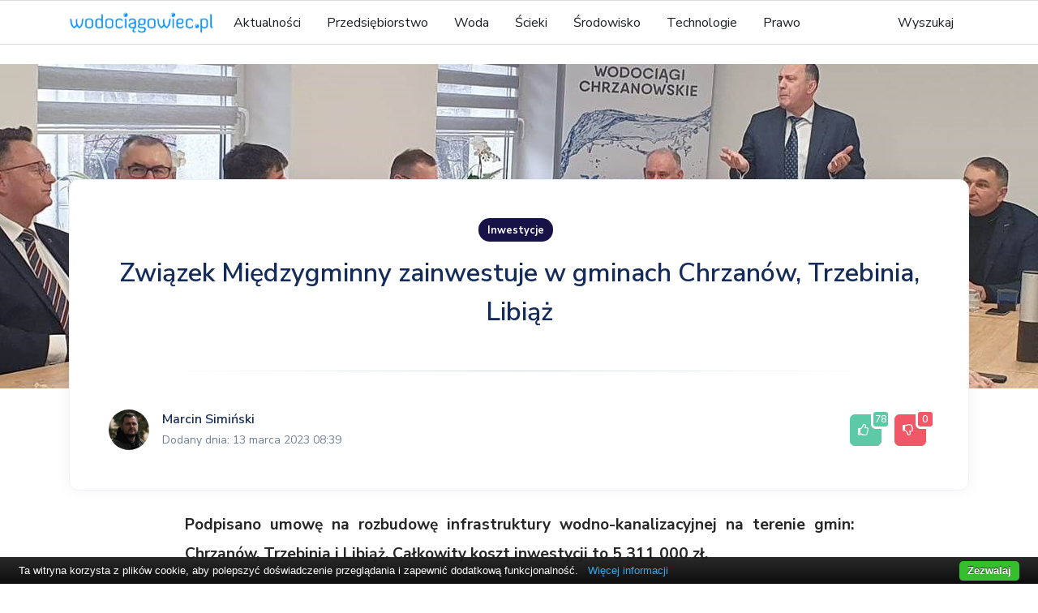

--- FILE ---
content_type: text/html
request_url: https://wodociagowiec.pl/static/assets/js/lang/pl.html
body_size: 1385
content:
<div id="cookie-bar-prompt" style="display:none">
    <div id="cookie-bar-prompt-content">
        <a rel='nofollow noopener noreferrer' id="cookie-bar-prompt-logo" href="http://cookie-bar.eu"><span>cookie bar</span></a>
        <a rel='nofollow noopener noreferrer' id="cookie-bar-prompt-close"><span>close</span></a>
        <div class="clear"></div>
        <p>Ta witryna korzysta z plików cookie, aby polepszyć doświadczenie przeglądania i zapewnić dodatkową funkcjonalność. Żadne z podanych danych nie będzie mogło zostać użyte do identyfikacji lub kontaktu z Tobą.
            <br>
            <i id='cookie-bar-thirdparty'>
                <br>Ta strona korzysta z plików cookie osób trzecich, szczegółowe informacje w polityce prywatności.<br>
            </i>
            <i id='cookie-bar-tracking'>
                <br>Ta strona korzysta z śledzenia plików cookie, zobacz szczegółowe informacje na temat polityki prywatności.<br>
            </i>
            <i id='cookie-bar-privacy-page'>
            <br>Aby dowiedzieć się więcej o tym, jak ta witryna korzysta z plików cookie, przeczytaj <a rel='nofollow noopener noreferrer' id='cookie-bar-privacy-link' href=''>POLITYKĘ PRYWATNOŚCI</a>.<br><br></i>
            <br>
            <br>Klikając <span>Zezwalaj</span> wyrażasz zgodę, aby ta witryna przechowywała małe fragmenty danych w urządzeniu, z którego korzystasz.
            <i id='cookie-bar-no-consent'>
            <br>
            <br>Klikając <span>Nie zezwalaj</span>, <span id='cookie-bar-scrolling'>lub przewijając stronę,</span> nie wyrażasz zgody na przechowywanie jakichkolwiek plików cookie i danych lokacyjnych dla tej witryny, ostatecznie usuwając już zapisane pliki cookie (niektóre elementy witryny mogą przestać działać poprawnie).</i>
            <br>
            <br>Aby dowiedzieć się więcej na temat przechowywania plików cookie, odwiedź <a rel='nofollow noopener noreferrer' target='_blank' href='http://www.giodo.gov.pl/169/id_art/1026/j/pl/'>GIODO</a>.
            <hr> Aby wyłączyć wszystkie pliki cookie za pośrednictwem przeglądarki, kliknij odpowiednią ikonę i postępuj zgodnie z instrukcjami.
            <br>
            <br>
            <div id='cookie-bar-browsers'>
                <!-- Thanks Peequi for the icons http://ampeross.deviantart.com/art/Peequi-part-1-290622606 -->
                <a rel='nofollow noopener noreferrer' class='chrome' target='_blank' href='https://support.google.com/accounts/answer/61416?hl=en'><span>Chrome</span></a>
                <a rel='nofollow noopener noreferrer' class='firefox' target='_blank' href='https://support.mozilla.org/en-GB/kb/enable-and-disable-cookies-website-preferences'><span>Firefox</span></a>
                <a rel='nofollow noopener noreferrer' class='ie' target='_blank' href='http://windows.microsoft.com/en-gb/internet-explorer/delete-manage-cookies#ie=ie-11'><span>Internet Explorer</span></a>
                <a rel='nofollow noopener noreferrer' class='opera' target='_blank' href='https://help.opera.com/pl/latest/web-preferences/'><span>Opera</span></a>
                <a rel='nofollow noopener noreferrer' class='safari' target='_blank' href='https://support.apple.com/en-gb/guide/safari/sfri11471/mac'><span>Safari</span></a>
            </div>
            <br>
        </p>
    </div>
</div>
<div id="cookie-bar" style="display:none">
    <p>Ta witryna korzysta z plików cookie, aby polepszyć doświadczenie przeglądania i zapewnić dodatkową funkcjonalność. 
        <a rel='nofollow noopener noreferrer' id="cookie-bar-prompt-button" data-alt="Privacy policy">Więcej informacji</a>
        <a rel='nofollow noopener noreferrer' id='cookie-bar-main-privacy-link' href=''>Polityka prywatności</a>
    </p>
    <a rel='nofollow noopener noreferrer' id="cookie-bar-button-no">Nie zezwalaj</a>
    <a rel='nofollow noopener noreferrer' id="cookie-bar-button">Zezwalaj</a>
</div>


--- FILE ---
content_type: text/css
request_url: https://wodociagowiec.pl/static/assets/css/custom.css?1
body_size: 929
content:
.line-7{
    display: -webkit-box!important;
    overflow: hidden;
    -webkit-line-clamp: 7;
    -webkit-box-orient: vertical;
}
body{
    overflow-x: initial;
}

.pull-right {
    float: right!important;
}

.aktualnosci-img-cover {
    background: rgb(0,18,36);
    background: linear-gradient(0deg, rgba(0,0,0,0.6698880235688025) 0%, rgba(0,0,0,0.5970588919161415) 30%, rgba(255,255,255,0) 47%) !important; 
    border-radius: 0.3rem;   
}

.aktualnosci-1 {
    height: 20.5rem;
}

.aktualnosci-card h1
{
    color:white;
    font-size: 30px;
    font-weight: 400;
    font-family: 'Roboto Condensed';
    margin-bottom: 0.6rem;
    line-height: 2rem;
}

.aktualnosci-card h2
{
    color:white;
    font-size: 22px;
    font-weight: 400;
    font-family: 'Roboto Condensed';
    margin-bottom: 0rem;
    line-height: 1.5rem;
}

.aktualnosci-card h3
{
    color:white;
    font-size: 20px;
    font-weight: 400;
    font-family: 'Roboto Condensed';
    margin-bottom: 0rem;
    line-height: 1.5rem;
}

@media (max-width:4000px) {

  .wiadomosci-text 
  {
      font-size: 0.95rem;
      font-weight: 200;
      font-family: 'Roboto';
      line-height: 1.2rem; 
  }
}

@media (max-width:768px) {

  .wiadomosci-text 
  {
      font-size: 1.25rem;
      font-weight: 200;
      font-family: 'Roboto';
      line-height: 1.5rem; 
  }
}

.aktualnosci-card p
{
    color:white;
    font-size: 18px;
    font-weight: 200;
    font-family: 'Roboto Condensed';
    margin-bottom: 0rem;
}

.aktualnosci-1-mt {
    margin-top: 14rem;
}

.aktualnosci-2 {
    height: 9.75rem;
}

.aktualnosci-3 {
    height: 9.75rem;
}

.aktualnosci-tlo {
    background: linear-gradient(50deg, #004a7b 0, #0097ff 100%) !important;
}

.aktualnosci-card {
    display: flex;
    flex-direction: column;
    min-width: 0;
    word-wrap: break-word;
    border-radius: 0.30rem;
}

.aktualnosci-card-body
{
    min-height: 1px;
    padding: 0.7rem;
    color: #718096; 
    flex: 1 1 auto;
}

.go-down {
    position: absolute;
    bottom:0;
    padding-bottom: 0.4rem;
    z-index: 10;
}

.label-subscribe
{
    font-size: .975rem;
    font-weight: 500;

    text-transform: none; 

    color: #718096;
}

.no-padding-bottom {
    padding-bottom: 0;
}

.height-40 {
    height: 40px;
}

.logo-partnera
{
    display: block;
    max-width:140px;
    max-height:140px;
    width: auto;
    height: auto;
    margin-top: auto;
    margin-bottom: auto;
    margin-left: 10px;
    margin-right: 10px;
}

.logo-parntera-container
{
    height: 100%;
    display: flex;
    align-items: center;
}

.test-mode {
    position: fixed;
    top: 0;
    left: 0;
    width:55px;
    height:40px;
    padding: 7px;
    background-color: red;
    color: white;
    z-index: 10000;
}

.preview-mode {
    position:fixed;
    top: 40px;
    height:40px;
    padding: 7px;
    background-color: blue !important;
    color: white;
    z-index: 10000;
}

.card-body-mainpage
{
    min-height: 1px;
    padding: 0.35rem;

    color: #718096; 

    flex: 1 1 auto;
}

--- FILE ---
content_type: application/javascript
request_url: https://wodociagowiec.pl/static/assets/js/cookiebar-latest.min.js?1
body_size: 2045
content:
function setupCookieBar(){function e(){if(document.cookie.length>0||window.localStorage.length>0){var e=r();void 0===e?w=!0:I=!0}else w=!1;p("always")&&(w=!0),!0===w&&!1===I&&t()}function t(){var e=a(),t="";p("theme")&&(t="-"+p("theme"));var n=B.replace(/[^\/]*$/,""),i=B.indexOf(".min")>-1?".min":"",r=document.createElement("link");r.setAttribute("rel","stylesheet"),r.setAttribute("href",n+"themes/cookiebar"+t+i+".css"),document.head.appendChild(r);var c=new XMLHttpRequest;c.open("GET",n+"lang/"+e+".html",!0),c.onreadystatechange=function(){if(4===c.readyState&&200===c.status){var e=document.createElement("div");e.innerHTML=c.responseText,document.getElementsByTagName("body")[0].appendChild(e),g=document.getElementById("cookie-bar"),k=document.getElementById("cookie-bar-button"),f=document.getElementById("cookie-bar-button-no"),b=document.getElementById("cookie-bar-prompt"),v=document.getElementById("cookie-bar-prompt-button"),E=document.getElementById("cookie-bar-prompt-close"),promptContent=document.getElementById("cookie-bar-prompt-content"),h=document.getElementById("cookie-bar-no-consent"),thirdparty=document.getElementById("cookie-bar-thirdparty"),tracking=document.getElementById("cookie-bar-tracking"),scrolling=document.getElementById("cookie-bar-scrolling"),privacyPage=document.getElementById("cookie-bar-privacy-page"),privacyLink=document.getElementById("cookie-bar-privacy-link"),mainBarPrivacyLink=document.getElementById("cookie-bar-main-privacy-link"),p("showNoConsent")||(h.style.display="none",f.style.display="none"),p("blocking")&&(d(b,500),E.style.display="none"),p("thirdparty")&&(thirdparty.style.display="block"),p("tracking")&&(tracking.style.display="block"),p("hideDetailsBtn")&&(v.style.display="none"),p("scrolling")&&(scrolling.style.display="inline-block"),p("top")?(g.style.top=0,m("top")):(g.style.bottom=0,m("bottom")),p("privacyPage")&&(privacyLink.href=o(),privacyPage.style.display="inline-block"),p("showPolicyLink")&&p("privacyPage")&&(mainBarPrivacyLink.href=o(),mainBarPrivacyLink.style.display="inline-block"),y(),d(g,250),m()}},c.send()}function o(){return decodeURIComponent(p("privacyPage"))}function n(){var e=document.getElementsByTagName("script");for(i=0;i<e.length;i+=1)if(e[i].hasAttribute("src")&&(path=e[i].src,path.indexOf("cookiebar")>-1))return path}function a(){var e=p("forceLang");return!1===e&&(e='pl'),e=e.substr(0,2),CookieLanguages.indexOf(e)<0&&(e="en"),e}function r(){var e=document.cookie.match(/(;)?cookiebar=([^;]*);?/);return null==e?void 0:decodeURI(e[2])}function c(e,t){var o=30;p("remember")&&(o=p("remember"));var n=new Date;n.setDate(n.getDate()+parseInt(o));var i=encodeURI(t)+(null===o?"":"; expires="+n.toUTCString()+";path=/");document.cookie=e+"="+i}function l(){document.cookie.split(";").forEach(function(e){document.cookie=e.replace(/^\ +/,"").replace(/\=.*/,"=;expires="+(new Date).toUTCString()+";path=/")}),localStorage.clear()}function d(e,t){var o=e.style;o.opacity=0,o.display="block",function e(){!((o.opacity-=-.1)>.9)&&setTimeout(e,t/10)}()}function s(e,t){var o=e.style;o.opacity=1,function e(){(o.opacity-=.1)<.1?o.display="none":setTimeout(e,t/10)}()}function m(e){setTimeout(function(){var t=document.getElementById("cookie-bar").clientHeight,o=document.getElementsByTagName("body")[0],n=o.currentStyle||window.getComputedStyle(o);switch(e){case"top":o.style.marginTop=parseInt(n.marginTop)+t+"px";break;case"bottom":o.style.marginBottom=parseInt(n.marginBottom)+t+"px"}},300)}function u(){var e=document.getElementById("cookie-bar").clientHeight;if(p("top")){var t=parseInt(document.getElementsByTagName("body")[0].style.marginTop);document.getElementsByTagName("body")[0].style.marginTop=t-e+"px"}else{var o=parseInt(document.getElementsByTagName("body")[0].style.marginBottom);document.getElementsByTagName("body")[0].style.marginBottom=o-e+"px"}}function p(e){var t=B.split(e+"=");return!!t[1]&&t[1].split(/[&?]+/)[0]}function y(){if(k.addEventListener("click",function(){c("cookiebar","CookieAllowed"),u(),s(b,250),s(g,250),p("refreshPage")&&window.location.reload()}),f.addEventListener("click",function(){var e=h.textContent.trim(),t=!0;p("noConfirm")||(t=window.confirm(e)),!0===t&&(l(),c("cookiebar","CookieDisallowed"),u(),s(b,250),s(g,250))}),v.addEventListener("click",function(){d(b,250)}),E.addEventListener("click",function(){s(b,250)}),p("scrolling")){var e=document.body.getBoundingClientRect().top,t=!1;window.addEventListener("scroll",function(){!1===t&&(document.body.getBoundingClientRect().top-e>250||document.body.getBoundingClientRect().top-e<-250)&&(c("cookiebar","CookieAllowed"),u(),s(b,250),s(g,250),t=!0,p("refreshPage")&&window.location.reload())})}}var g,k,f,b,v,E,h,B=n(),w=!1,I=!1,T=r();if("CookieDisallowed"==T&&(l(),c("cookiebar","CookieDisallowed")),void 0===T)if(p("noGeoIp"))w=!0,e();else{var L=new XMLHttpRequest;L.open("GET","https://freegeoip.app/json/",!0),L.onreadystatechange=function(){if(4===L.readyState){if(clearTimeout(C),200===L.status){var t=JSON.parse(L.responseText).country_code;cookieLawStates.indexOf(t)>-1?w=!0:(I=!0,c("cookiebar","CookieAllowed"),p("refreshPage")&&window.location.reload())}else w=!0;e()}};var C=setTimeout(function(){console.log("cookieBAR - Timeout for ip geolocation"),L.onreadystatechange=function(){},L.abort(),w=!0,e()},1500);L.send()}}var CookieLanguages=["bg","br","ca","cs","da","de","el","en","es","fi","fr","hr","hu","it","nl","no","pl","pt","ro","ru","se","sk","sl","tr"],cookieLawStates=["AT","BE","BG","BR","CY","CZ","DE","DK","EE","EL","ES","FI","FR","GB","HR","HU","IE","IT","LT","LU","LV","MT","NL","NO","PL","PT","RO","SE","SI","SK"];document.addEventListener("DOMContentLoaded",function(){setupCookieBar()});

--- FILE ---
content_type: application/javascript
request_url: https://wodociagowiec.pl/static/assets/js/quick-website.js?1
body_size: 11307
content:
//
// Layout
//

'use strict';

var Layout = (function() {

    function pinSidenav($this) {
        $('.sidenav-toggler').addClass('active');
        $('.sidenav-toggler').data('action', 'sidenav-unpin');
        $('body').addClass('sidenav-pinned ready');
        $('body').find('.main-content').append('<div class="sidenav-mask mask-body d-xl-none" data-action="sidenav-unpin" data-target='+$this.data('target')+' />');

        var $sidenav = $($this.data('target'));

        $sidenav.addClass('show');

        // Store the sidenav state in a cookie session
        localStorage.setItem('sidenav-state', 'pinned');

        // alert('pinned')
    }

    function unpinSidenav($this) {
        $('.sidenav-toggler').removeClass('active');
        $('.sidenav-toggler').data('action', 'sidenav-pin');
        $('body').removeClass('sidenav-pinned');
        $('body').addClass('ready')
        $('body').find('.sidenav-mask').remove();

        var $sidenav = $($this.data('target'));

        $sidenav.removeClass('show');

        // Store the sidenav state in a cookie session
        localStorage.setItem('sidenav-state', 'unpinned');

        // alert('unpinned')
    }

    // Set sidenav state from cookie

    var $sidenavState = localStorage.getItem('sidenav-state') ? localStorage.getItem('sidenav-state') : 'pinned';

	$(window).on({
		'load resize': function() {
            if($('.sidenav-toggler').length) {
                if($(window).width() < 1200) {
                    unpinSidenav($('.sidenav-toggler'));
                } else {
                    if($sidenavState == 'pinned') {
                        pinSidenav($('.sidenav-toggler'));
                    }
                    else if($sidenavState == 'unpinned') {
                        unpinSidenav($('.sidenav-toggler'));
                    }
                }
            } else {
                $('body').addClass('ready');
            }
		}
	})

    $("body").on("click", "[data-action]", function(e) {

        e.preventDefault();

        var $this = $(this);
        var action = $this.data('action');
        var target = $this.data('target');

        switch (action) {
            case "offcanvas-open":
                target = $this.data("target"), $(target).addClass("open"), $("body").append('<div class="body-backdrop" data-action="offcanvas-close" data-target=' + target + " />");
                break;

            case "offcanvas-close":
                target = $this.data("target"), $(target).removeClass("open"), $("body").find(".body-backdrop").remove();
                break;

            case 'aside-open':
                target = $this.data('target');
                $this.addClass('active');
                $(target).addClass('show');
                $('body').append('<div class="mask-body mask-body-light" data-action="aside-close" data-target='+target+' />');
                break;

            case 'aside-close':
                target = $this.data('target');
                $this.removeClass('active');
                $(target).removeClass('show');
                $('body').find('.body-backdrop').remove();
                break;

            case 'omnisearch-open':
                target = $this.data('target');
                $this.addClass('active');
                $(target).addClass('show');
                $(target).find('.form-control').focus();
                $('body').addClass('omnisearch-open').append('<div class="mask-body mask-body-dark" data-action="omnisearch-close" data-target="'+target+'" />');
                break;

            case 'omnisearch-close':
                target = $this.data('target');
                $('[data-action="search-open"]').removeClass('active');
                $(target).removeClass('show');
                $('body').removeClass('omnisearch-open').find('.mask-body').remove();
                break;

            case 'search-open':
                target = $this.data('target');
                $this.addClass('active');
                $(target).addClass('show');
                $(target).find('.form-control').focus();
                break;

            case 'search-close':
                target = $this.data('target');
                $('[data-action="search-open"]').removeClass('active');
                $(target).removeClass('show');
                break;

            case 'sidenav-pin':
                pinSidenav($this);
                break;

            case 'sidenav-unpin':
                unpinSidenav($this);
                break;
        }
    })

    // Add sidenav modifier classes on mouse events

    // $('.sidenav').on('mouseenter', function() {
    //     if(! $('body').hasClass('g-sidenav-pinned')) {
    //         $('body').removeClass('g-sidenav-hide').removeClass('g-sidenav-hidden').addClass('g-sidenav-show');
    //     }
    // })
    //
    // $('.sidenav').on('mouseleave', function() {
    //     if(! $('body').hasClass('g-sidenav-pinned')) {
    //         $('body').removeClass('g-sidenav-show').addClass('g-sidenav-hide');
    //
    //         setTimeout(function() {
    //             $('body').removeClass('g-sidenav-hide').addClass('g-sidenav-hidden');
    //         }, 300);
    //     }
    // })

    // Offset an element by giving an existing element's class or id from the same page

    if($('[data-offset-top]').length) {
        var $el = $('[data-offset-top]'),
            $offsetEl = $($el.data('offset-top')),
            offset = $offsetEl.height();


        $el.css({'padding-top':offset+'px'})
    }
})();

//
// Popover
//

'use strict';

var Popover = (function() {

	// Variables

	var $popover = $('[data-toggle="popover"]');


	// Methods

	function init($this) {
		var popoverClass = '';

		if ($this.data('color')) {
			popoverClass = ' popover-' + $this.data('color');
		}

		var options = {
			trigger: 'focus',
			template: '<div class="popover' + popoverClass + '" role="tooltip"><div class="arrow"></div><h3 class="popover-header"></h3><div class="popover-body"></div></div>'
		};

		$this.popover(options);
	}


	// Events

	if ($popover.length) {
		$popover.each(function() {
			init($(this));
		});
	}

})();

//
// Style
// Style helper function to get colors and more
//

var PurposeStyle = (function() {

	// Variables

	var style = getComputedStyle(document.body);
    var colors = {
    		gray: {
    			100: '#f6f9fc',
    			200: '#e9ecef',
    			300: '#dee2e6',
    			400: '#ced4da',
    			500: '#adb5bd',
    			600: '#8898aa',
    			700: '#525f7f',
    			800: '#32325d',
    			900: '#212529'
    		},
    		theme: {
    			'primary': style.getPropertyValue('--primary') ? style.getPropertyValue('--primary').replace(' ', '') : '#008aff',
    			'info': style.getPropertyValue('--info') ? style.getPropertyValue('--info').replace(' ', '') : '#50b5ff',
    			'success': style.getPropertyValue('--success') ? style.getPropertyValue('--success').replace(' ', '') : '#5cc9a7',
    			'danger': style.getPropertyValue('--danger') ? style.getPropertyValue('--danger').replace(' ', '') : '#f25767',
    			'warning': style.getPropertyValue('--warning') ? style.getPropertyValue('--warning').replace(' ', '') : '#FFBE3D',
                'dark': style.getPropertyValue('--dark') ? style.getPropertyValue('--dark').replace(' ', '') : '#171347'
    		},
    		transparent: 'transparent',
    	},
		fonts = {
			base: '-apple-system, BlinkMacSystemFont, "Segoe UI", Roboto, "Helvetica Neue", Arial, sans-serif, "Apple Color Emoji", "Segoe UI Emoji", "Segoe UI Symbol"'
		}

	// Return

	return {
		colors: colors,
		fonts: fonts
	};

})();

//
// Sticky
//

'use strict';

var SvgInjector = (function() {

	//
	// Variables
	//

	var $svg = document.querySelectorAll('img.svg-inject');
	var status = false;


	//
	// Methods
	//

	function init($this) {

		var options = {

		};

		SVGInjector($this, options, function(result) {
			status = true
		});
	}


	//
	// Events
	//

	if ($svg.length) {
		init($svg);
	}


	//
	// Return
	//

	return {
		status: status
	};
})();

//
// Tooltip
//

'use strict';

var Tooltip = (function() {

	// Variables

	var $tooltip = $('[data-toggle="tooltip"]');


	// Methods

	function init() {
		$tooltip.tooltip();
	}


	// Events

	if ($tooltip.length) {
		init();
	}

})();

//
// Card
//

'use strict';

// Cookies

var Cookies = (function() {

	// Variables

	var $modal = $("#modal-cookies");


	// Methods

	function show($this) {
        var cookies = localStorage.getItem('modal_cookies');

        if(! cookies) {
            $this.modal('show')
        }
	}

	function hide($this) {
		$this.modal('hide')
	}

	// Events

	if ($modal.length) {
		show($modal);

        $modal.on('hidden.bs.modal', function (e) {
            localStorage.setItem('modal_cookies', 1);
        })
	}

})();

var CopyType = (function() {

	// Variables

	var $element = '.btn-type-clipboard',
		$btn = $($element);


	// Methods

	function init($this) {
		$this.tooltip().on('mouseleave', function() {
			// Explicitly hide tooltip, since after clicking it remains
			// focused (as it's a button), so tooltip would otherwise
			// remain visible until focus is moved away
			$this.tooltip('hide');
		});

		var clipboard = new ClipboardJS($element);

		clipboard.on('success', function(e) {
			$(e.trigger)
				.attr('title', 'Copied!')
				.tooltip('_fixTitle')
				.tooltip('show')
				.attr('title', 'Copy to clipboard')
				.tooltip('_fixTitle')

			e.clearSelection()
		});
	}


	// Events
	if ($btn.length) {
		init($btn);
	}

})();

//
// Dark Mode Switcher
//

'use strict';

var DarkMode = (function() {

	// Variables

	var $btn = document.getElementById('btnSwitchMode');
	var stylesheet = document.getElementById('stylesheet');

	// Config
	var config = {
		mode: (localStorage.getItem('mode')) ? localStorage.getItem('mode') : null,
	}

	// Methods

	function toggleMode(mode, callback) {
		if(mode) {
			var params = stylesheet.getAttribute("href").split('/');

			var file = params[params.length - 1];
			var newFile;

			if (mode == 'dark') {
				newFile = 'quick-website-dark.css';
			} else {
				newFile = 'quick-website.css';
			}

			newFile = stylesheet.getAttribute('href').replace(file, newFile);

			stylesheet.setAttribute('href', newFile);

			localStorage.setItem('mode', mode);

			if(mode == 'dark') {
				$btn.classList.add('text-warning');
				$btn.setAttribute('data-mode', 'light');
			}
			else {
				$btn.classList.remove('text-warning');
				$btn.setAttribute('data-mode', 'dark');
			}

			var $header = document.getElementById('header-main');

			if($header) {
				toggleNavbarColor(mode)
			}

			if (callback) {
				callback();
			}
		}
	}

	function toggleNavbarColor(mode) {

		var $header = document.getElementById('header-main');
		var $navbar = document.getElementById('navbar-main');
		var $logo = document.getElementById('navbar-logo');

		var params = $logo.getAttribute("src").split('/');

		var logoFile = params[params.length - 1];
		var newLogoFile;

		if (!$header.classList.contains('header-transparent')) {
			if(mode == 'dark') {
				$navbar.classList.remove('navbar-light', 'bg-white')
				$navbar.classList.add('navbar-dark', 'bg-dark')

				newLogoFile = $logo.getAttribute('src').replace(logoFile, 'light.svg')

			}
			else {
				$navbar.classList.remove('navbar-dark', 'bg-dark')
				$navbar.classList.add('navbar-light', 'bg-white')

				newLogoFile = $logo.getAttribute('src').replace(logoFile, 'dark.svg')
			}

			$logo.setAttribute('src', newLogoFile)
		}


 	}

	// Events

	// Toggle skin
	if($btn && stylesheet) {


		window.addEventListener('load', function() {
			// document.body.style.opacity = '0';
			toggleMode(config.mode, function() {
				document.body.style.opacity = '1';
			});
		});

		$btn.addEventListener('click', function() {
			var mode = $btn.dataset.mode

			document.body.style.opacity = '0';
			toggleMode(mode, function() {
				document.body.style.opacity = '1';
			});
		});
	}

})();

//
// Demo.js
// only for preview purposes - remove it when starting your project
//

'use strict';

var Demo = (function() {
    $('[data-toggle="sweet-alert"]').on('click', function(){
        var type = $(this).data('sweet-alert');

        switch (type) {
            case 'basic':
                Swal.fire({
                    title: "Here's a message!",
                    text: 'A few words about this sweet alert ...',
                    buttonsStyling: false,
                    confirmButtonClass: 'btn btn-primary'
                })
            break;

            case 'info':
                Swal.fire({
                    title: 'Info',
                    text: 'A few words about this sweet alert ...',
                    type: 'info',
                    buttonsStyling: false,
                    confirmButtonClass: 'btn btn-info'
                })
            break;

            case 'info':
                Swal.fire({
                    title: 'Info',
                    text: 'A few words about this sweet alert ...',
                    type: 'info',
                    buttonsStyling: false,
                    confirmButtonClass: 'btn btn-info'
                })
            break;

            case 'success':
                Swal.fire({
                    title: 'Success',
                    text: 'A few words about this sweet alert ...',
                    type: 'success',
                    buttonsStyling: false,
                    confirmButtonClass: 'btn btn-success'
                })
            break;

            case 'warning':
                Swal.fire({
                    title: 'Warning',
                    text: 'A few words about this sweet alert ...',
                    type: 'warning',
                    buttonsStyling: false,
                    confirmButtonClass: 'btn btn-warning'
                })
            break;

            case 'question':
                Swal.fire({
                    title: 'Are you sure?',
                    text: 'A few words about this sweet alert ...',
                    type: 'question',
                    buttonsStyling: false,
                    confirmButtonClass: 'btn btn-dark'
                })
            break;

            case 'confirm':
                Swal.fire({
                    title: 'Are you sure?',
                    text: "You won't be able to revert this!",
                    type: 'warning',
                    showCancelButton: true,
                    buttonsStyling: false,
                    confirmButtonClass: 'btn btn-danger',
                    confirmButtonText: 'Yes, delete it!',
                    cancelButtonClass: 'btn btn-secondary'
                }).then(function(result) {
                    if (result.value) {
                        // Show confirmation
                        Swal.fire({
                            title: 'Deleted!',
                            text: 'Your file has been deleted.',
                            type: 'success',
                            buttonsStyling: false,
                            confirmButtonClass: 'btn btn-primary'
                        });
                    }
                })
            break;

            case 'image':
                Swal.fire({
                    title: 'Sweet',
                    text: "Modal with a custom image ...",
                    imageUrl: '../../assets/img/prv/splash.png',
                    buttonsStyling: false,
                    confirmButtonClass: 'btn btn-primary',
                    confirmButtonText: 'Super!'
            });
            break;

            case 'timer':
                Swal.fire({
                    title: 'Auto close alert!',
                    text: 'I will close in 2 seconds.',
                    timer: 2000,
                    showConfirmButton: false
                });
            break;
        }
    });
})();

//
// Dropdown
//

'use strict';

var Dropdown = (function() {

	// Variables

	var $dropdown = $('.dropdown-animate'),
		$dropdownSubmenu = $('.dropdown-submenu [data-toggle="dropdown"]');


	// Methods

	function hideDropdown($this) {

		// Add additional .hide class for animated dropdown menus in order to apply some css behind

		var $dropdownMenu = $this.find('.dropdown-menu');

        $dropdownMenu.addClass('hide');

        setTimeout(function(){
            $dropdownMenu.removeClass('hide');
        }, 300);

	}

	function initSubmenu($this) {
        if (!$this.next().hasClass('show')) {
            $this.parents('.dropdown-menu').first().find('.show').removeClass("show");
        }

        var $submenu = $this.next(".dropdown-menu");

        $submenu.toggleClass('show');
        $submenu.parent().toggleClass('show');

        $this.parents('.nav-item.dropdown.show').on('hidden.bs.dropdown', function(e) {
            $('.dropdown-submenu .show').removeClass("show");
        });
	}

	// Events

	if ($dropdown.length) {
    	$dropdown.on({
    		'hide.bs.dropdown': function(e) {
    			hideDropdown($(this));
    		}
    	})
	}

	if ($dropdownSubmenu.length) {
		$dropdownSubmenu.on('click', function(e) {

			initSubmenu($(this))

			return false;
		});
	}
})();

//
// Forms
//

'use strict';


//
// Form control
//

var FormControl = (function() {

	// Variables

	var $input = $('.form-control'),
		$indeterminateCheckbox = $('[data-toggle="indeterminate"]');


	// Methods

	function init($this) {
		$this.on('focus blur', function(e) {
        	$(this).parents('.form-group').toggleClass('focused', (e.type === 'focus'));
    	}).trigger('blur');
	}


	// Events

	if ($input.length) {
		init($input);
	}

	// Add indeterminate state to a checkbox
	if($indeterminateCheckbox.length) {
		$indeterminateCheckbox.each(function() {
			$(this).prop('indeterminate', true)
		})
	}

})();


//
// Custom input file
//

var CustomInputFile = (function() {

	// Variables

	var $customInputFile = $('.custom-input-file');


	// Methods

	function change($input, $this, $e) {
		var fileName,
			$label = $input.next('label'),
			labelVal = $label.html();

		if ($this && $this.files.length > 1) {
			fileName = ($this.getAttribute('data-multiple-caption') || '').replace('{count}', $this.files.length);
		}
		else if ($e.target.value) {
			fileName = $e.target.value.split('\\').pop();
		}

		if (fileName) {
			$label.find('span').html(fileName);
		}
		else {
			$label.html(labelVal);
		}
	}

	function focus($input) {
		$input.addClass('has-focus');
	}

	function blur($input) {
		$input.removeClass('has-focus');
	}


	// Events

	if ($customInputFile.length) {
		$customInputFile.each(function() {
			var $input = $(this);

			$input.on('change', function(e) {
				var $this = this,
					$e = e;

				change($input, $this, $e);
	        });

	        // Firefox bug fix
	        $input.on('focus', function() {
	            focus($input);
	        })
	        .on('blur', function() {
	            blur($input);
	        });
		});
	}
})();

//
// Sticky Navbar
//

var NavbarSticky = (function() {

	// Variables

	var $nav = $('.navbar-sticky'),
        navOffsetTop = 0,
		scrolling = false;


	// Methods

	function init($this) {

		// our current vertical position from the top
		var scrollTop = $(window).scrollTop(),
			navHeight = $this.outerHeight();

		if (scrollTop > (navOffsetTop + 200)) {
			$this.addClass('sticky');
			$("body").css("padding-top", navHeight + "px");
		} else {
			$this.removeClass('sticky');
			$("body").css("padding-top", "0");
		}
	}


	// Events

	if ($nav.length) {

		navOffsetTop = $nav.offset().top;
		
		$(window).on({
			'scroll': function() {
				scrolling = true;

				setInterval(function() {
					if (scrolling) {
						scrolling = false;

						// Sticky navbar init
                        init($nav);
					}
				}, 250);
			}
		})
	}
})();

//
// Toggle password visibility
//

'use strict';

var PasswordText = (function() {

	//
	// Variables
	//

	var $trigger = $('[data-toggle="password-text"]');


	//
	// Methods
	//

	function init($this) {
		var $password = $($this.data('target'));

		$password.attr('type') == 'password' ? $password.attr('type', 'text') : $password.attr('type', 'password');

		return false;
	}


	//
	// Events
	//

	if ($trigger.length) {
		// Init scroll on click
		$trigger.on('click', function(event) {
			init($(this));
		});
	}

})();

//
// Pricing
//

'use strict';


var Pricing = (function() {

	// Variables

	var $pricingContainer = $('.pricing-container'),
		$btn = $('.pricing-container button[data-pricing]');


	// Methods

	function init($this) {
        var a = $this.data('pricing'),
            b = $this.parents('.pricing-container'),
            c = $('.'+b.attr('class')+' [data-pricing-value]');


        if(!$this.hasClass('active')) {
            // Toggle active classes for monthly/yearly buttons
            $('.'+b.attr('class')+' button[data-pricing]').removeClass('active');
            $this.addClass('active');

            // Change price values
            c.each(function() {
                var new_val = $(this).data('pricing-value');
                var old_val = $(this).find('span.price').text();

                $(this).find('span.price').text(new_val);
                $(this).data('pricing-value', old_val);
            });
        }
	}


	// Events

	if ($pricingContainer.length) {
		$btn.on({
    		'click': function() {
    			init($(this));
    		}
    	})
	}

})();

//
// Scroll to (anchor links)
//

'use strict';

var ScrollTo = (function() {

	//
	// Variables
	//

	var $scrollTo = $('.scroll-me, [data-scroll-to], .toc-entry a'),
		urlHash = window.location.hash;


	//
	// Methods
	//

	function init(hash) {
		$('html, body').animate({
	        scrollTop: $(hash).offset().top
	    }, 'slow');
	}

	function scrollTo($this) {
		var $el = $this.attr('href');
        var offset = $this.data('scroll-to-offset') ? $this.data('scroll-to-offset') : 0;
		var options = {
			scrollTop: $($el).offset().top - offset
		};

        // Animate scroll to the selected section
        $('html, body').stop(true, true).animate(options, 300);

        event.preventDefault();
	}


	//
	// Events
	//

	if ($scrollTo.length) {
		// Init scroll on click
		$scrollTo.on('click', function(event) {
			scrollTo($(this));
		});
	}

	$(window).on("load", function () {
		// Init scroll on page load if a hash is present
		if(urlHash && urlHash != '#!' && $(urlHash).length) {
			init(urlHash)
		}
	});
})();

//
// Google maps
//

var GoogleMapCustom = (function() {
    var $map = document.getElementById('map-custom'),
        lat,
        lng,
        color,
        zoom;

    function initMap(map) {

        lat = map.getAttribute('data-lat');
        lng = map.getAttribute('data-lng');
        color = map.getAttribute('data-color');
        zoom = map.getAttribute('data-zoom') ? parseInt(map.getAttribute('data-zoom')) : 12;

        var myLatlng = new google.maps.LatLng(lat, lng);

        var mapOptions = {
            zoom: zoom,
            scrollwheel: false,
            center: myLatlng,
            mapTypeId: google.maps.MapTypeId.ROADMAP,
            styles: [{"featureType":"administrative","elementType":"labels.text.fill","stylers":[{"color":"#444444"}]},{"featureType":"landscape","elementType":"all","stylers":[{"color":"#f2f2f2"}]},{"featureType":"poi","elementType":"all","stylers":[{"visibility":"off"}]},{"featureType":"road","elementType":"all","stylers":[{"saturation":-100},{"lightness":45}]},{"featureType":"road.highway","elementType":"all","stylers":[{"visibility":"simplified"}]},{"featureType":"road.arterial","elementType":"labels.icon","stylers":[{"visibility":"off"}]},{"featureType":"transit","elementType":"all","stylers":[{"visibility":"off"}]},{"featureType":"water","elementType":"all","stylers":[{"color":color},{"visibility":"on"}]}]
        }

        map = new google.maps.Map(map, mapOptions);

        var marker = new google.maps.Marker({
            position: myLatlng,
            map: map,
            animation: google.maps.Animation.DROP,
            title: 'Hello World!'
        });

        var contentString = '<div class="info-window-content"><h5>Company Name</h5>' +
            '<p>Description comes here...</p></div>';

        var infowindow = new google.maps.InfoWindow({
            content: contentString
        });

        google.maps.event.addListener(marker, 'click', function() {
            infowindow.open(map, marker);
        });
    }

    if (typeof($map) != 'undefined' && $map != null) {
        google.maps.event.addDomListener(window, 'load', initMap($map));
    }
})();

//
// Google maps
//

var GoogleMap = (function() {
    var $map = document.getElementById('map-default'),
        lat,
        lng,
        zoom;

    function initMap(map) {

        lat = map.getAttribute('data-lat');
        lng = map.getAttribute('data-lng');
        zoom = map.getAttribute('data-zoom') ? parseInt(map.getAttribute('data-zoom')) : 12;

        var myLatlng = new google.maps.LatLng(lat, lng);

        var mapOptions = {
            zoom: zoom,
            scrollwheel: false,
            center: myLatlng,
            mapTypeId: google.maps.MapTypeId.ROADMAP,
        }

        map = new google.maps.Map(map, mapOptions);

        var marker = new google.maps.Marker({
            position: myLatlng,
            map: map,
            animation: google.maps.Animation.DROP,
            title: 'Hello World!'
        });

        var contentString = '<div class="info-window-content"><h2>{{ site.product.name }} {{ site.product.name_long }}</h2>' +
            '<p>{{ site.product.description }}</p></div>';

        var infowindow = new google.maps.InfoWindow({
            content: contentString
        });

        google.maps.event.addListener(marker, 'click', function() {
            infowindow.open(map, marker);
        });
    }

    if (typeof($map) != 'undefined' && $map != null) {
        google.maps.event.addDomListener(window, 'load', initMap($map));
    }
})();

//
// Autosize
// used on textarea inputs
//

'use strict';

var TextareaAutosize = (function() {

	//
	// Variables
	//

	var $textarea = $('[data-toggle="autosize"]');

	//
	// Functions
	//

	function init() {
		autosize($textarea);
	}

	//
	// Events
	//

	if ($textarea.length) {
		init();
	}

})();

//
// Countdown
//

'use strict';

var Countdown = (function() {

	//
	// Variables
	//

	var $countdown = $('.countdown');

	//
	// Functions
	//

	function init($this) {
		var date = $this.data('countdown-date'),
			template = '<div class="countdown-item"><span class="countdown-digit">%-D</span><span class="countdown-label countdown-days">day%!D</span></div>' +
			'<div class="countdown-item"><span class="countdown-digit">%H</span><span class="countdown-separator">:</span><span class="countdown-label">hours</span></div>' +
			'<div class="countdown-item"><span class="countdown-digit">%M</span><span class="countdown-separator">:</span><span class="countdown-label">minutes</span></div>' +
			'<div class="countdown-item"><span class="countdown-digit">%S</span><span class="countdown-label">seconds</span></div>';

		$this.countdown(date).on('update.countdown', function(event) {
			var $this = $(this).html(event.strftime('' + template));
		});
	}

	//
	// Events
	//
	
	if ($countdown.length) {
		$countdown.each(function() {
			init($(this));
		})
	}

})();

//
// Counter
//

'use strict';

! function(t) {
	t.fn.countTo = function(e) {
		return e = e || {}, t(this).each(function() {
			var a = t.extend({}, t.fn.countTo.defaults, {
					from: t(this).data("from"),
					to: t(this).data("to"),
					speed: t(this).data("speed"),
					refreshInterval: t(this).data("refresh-interval"),
					decimals: t(this).data("decimals")
				}, e),
				n = Math.ceil(a.speed / a.refreshInterval),
				o = (a.to - a.from) / n,
				r = this,
				l = t(this),
				f = 0,
				i = a.from,
				c = l.data("countTo") || {};

			function s(t) {
				var e = a.formatter.call(r, t, a);
				l.text(e)
			}
			l.data("countTo", c), c.interval && clearInterval(c.interval), c.interval = setInterval(function() {
				f++, s(i += o), "function" == typeof a.onUpdate && a.onUpdate.call(r, i);
				f >= n && (l.removeData("countTo"), clearInterval(c.interval), i = a.to, "function" == typeof a.onComplete && a.onComplete.call(r, i))
			}, a.refreshInterval), s(i)
		})
	}, t.fn.countTo.defaults = {
		from: 0,
		to: 0,
		speed: 1e3,
		refreshInterval: 100,
		decimals: 0,
		formatter: function(t, e) {
			return t.toFixed(e.decimals)
		},
		onUpdate: null,
		onComplete: null
	}
}(jQuery);


var Counter = (function() {

	// Variables

	var counter = '.counter',
		$counter = $(counter);


	// Methods

	function init($this) {
		inView(counter)
		.on('enter', function() {
			if(! $this.hasClass('counting-finished')) {
				$this.countTo({
					formatter: function(value, options) {
						return value.toFixed(options.decimals);
					},
					onUpdate: function(value) {
						//console.debug(this);
					},
					onComplete: function(value) {
						$(this).addClass('counting-finished');
					}
				});
			}
		})
	}


	// // Events

	if ($counter.length) {
		init($counter);
	}

})();

//
// Datepicker
//

'use strict';

var Datepicker = (function() {

	//
	// Variables
	//

	var $date = $('[data-toggle="date"]'),
		$datetime = $('[data-toggle="datetime"]'),
		$time = $('[data-toggle="time"]');


	//
	// Methods
	//

	function initDate($this) {

		var options = {
			enableTime: false,
			allowInput: true
		};

		$this.flatpickr(options);
	}

	function initDatetime($this) {

		var options = {
			enableTime: true,
			allowInput: true
		};

		$this.flatpickr(options);
	}

	function initTime($this) {

		var options = {
			noCalendar: true,
            enableTime: true,
			allowInput: true
		};

		$this.flatpickr(options);
	}


	//
	// Events
	//

	if ($date.length) {

		// Init selects
		$date.each(function() {
			initDate($(this));
		});
	}

	if ($datetime.length) {

		// Init selects
		$datetime.each(function() {
			initDatetime($(this));
		});
	}

	if ($time.length) {

		// Init selects
		$time.each(function() {
			initTime($(this));
		});
	}

})();

//
// Highlight.js
//

'use strict';

var Highlight = (function() {

	//
	// Variables
	//

	var $highlight = $('.highlight');


	//
	// Methods
	//

	function init(i, block) {
		// Insert the copy button inside the highlight block
		var btnHtml = '<button class="action-item btn-clipboard" title="Copy to clipboard"><i data-feather="copy"></i></button>'
		$(block).before(btnHtml)
		$('.btn-clipboard')
			.tooltip()
			.on('mouseleave', function() {
				// Explicitly hide tooltip, since after clicking it remains
				// focused (as it's a button), so tooltip would otherwise
				// remain visible until focus is moved away
				$(this).tooltip('hide');
			});

		// Component code copy/paste
		var clipboard = new ClipboardJS('.btn-clipboard', {
			target: function(trigger) {
				return trigger.nextElementSibling
			}
		})

		clipboard.on('success', function(e) {
			$(e.trigger)
				.attr('title', 'Copied!')
				.tooltip('_fixTitle')
				.tooltip('show')
				.attr('title', 'Copy to clipboard')
				.tooltip('_fixTitle')

			e.clearSelection()
		})

		clipboard.on('error', function(e) {
			var modifierKey = /Mac/i.test(navigator.userAgent) ? '\u2318' : 'Ctrl-'
			var fallbackMsg = 'Press ' + modifierKey + 'C to copy'

			$(e.trigger)
				.attr('title', fallbackMsg)
				.tooltip('_fixTitle')
				.tooltip('show')
				.attr('title', 'Copy to clipboard')
				.tooltip('_fixTitle')
		})

		// Initialize highlight.js plugin
		hljs.highlightBlock(block);
	}


	//
	// Events
	//

	$highlight.each(function(i, block) {
		init(i, block);
	});

})();

//
// Isotope - Masonry Layout
//

'use strict';

var Masonry = (function() {

	// Variables

	var $masonryContainer = $(".masonry-container");


	// Methods

	function init($this) {
		var $el = $this.find('.masonry'),
			$filters = $this.find('.masonry-filter-menu'),
			$defaultFilter = $filters.find('.active'),
			defaultFilterValue = $defaultFilter.data('filter');

		var $masonry = $el.imagesLoaded(function() {

			// Set default filter if exists

			if (defaultFilterValue != undefined && defaultFilterValue != '') {

				if (defaultFilterValue != '*') {
					defaultFilterValue = '.' + defaultFilterValue;
				}

				$defaultFilter.addClass('active');
			}


			// Plugin options
			var options = {
				itemSelector: '.masonry-item',
				filter: defaultFilterValue
			};

			// Init plugin
			$masonry.isotope(options);
		});


		// Sorting buttons (filters)

        $filters.on('click', 'a', function(e) {
			e.preventDefault();

			var $this = $(this),
             	val = $(this).attr('data-filter');

            if (val == '*') {
                val = '';
            } else {
                val = '.' + val;
            }

            $masonry.isotope({
                filter: val
            }).on( 'arrangeComplete', function() {
				$filters.find('[data-filter]').removeClass('active');
				$this.addClass('active');
			} );
        });

	}


	// Events

	if ($masonryContainer.length) {
		$masonryContainer.each(function() {
			init($(this));
		})
	}

})();

//
// Notify
// init of the bootstrap-notify plugin
//

'use strict';

var Notify = (function() {

	// Variables

	var $notifyBtn = $('[data-toggle="notify"]');


	// Methods

	function notify(placement, align, icon, type, animIn, animOut) {
		$.notify({
			icon: icon,
			title: ' Bootstrap Notify',
			message: 'Turning standard Bootstrap alerts into awesome notifications',
			url: ''
		}, {
			element: 'body',
			type: type,
			allow_dismiss: true,
			placement: {
				from: placement,
				align: align
			},
			offset: {
				x: 15, // Keep this as default
				y: 15 // Unless there'll be alignment issues as this value is targeted in CSS
			},
			spacing: 10,
			z_index: 1080,
			delay: 2500,
			timer: 25000,
			url_target: '_blank',
			mouse_over: false,
			animate: {
				// enter: animIn,
				// exit: animOut
                enter: animIn,
                exit: animOut
			},
			template:   '<div class="alert alert-{0} alert-icon alert-group alert-notify" data-notify="container" role="alert">' +
					  		'<div class="alert-group-prepend align-self-start">' +
					  			'<span class="alert-group-icon"><i data-notify="icon"></i></span>' +
					  		'</div>' +
					  		'<div class="alert-content">' +
								'<strong data-notify="title">{1}</strong>' +
								'<div data-notify="message">{2}</div>' +
							'</div>' +
					  		'<button type="button" class="close" data-notify="dismiss" aria-label="Close">' +
								'<span aria-hidden="true">&times;</span>' +
							'</button>' +
						'</div>'

		});
	}

	// Events

	if ($notifyBtn.length) {
		$notifyBtn.on('click', function(e) {
			e.preventDefault();

			var placement = $(this).attr('data-placement');
			var align = $(this).attr('data-align');
			var icon = $(this).attr('data-icon');
			var type = $(this).attr('data-type');
			var animIn = $(this).attr('data-animation-in');
			var animOut = $(this).attr('data-animation-out');

			notify(placement, align, icon, type, animIn, animOut);
		})
	}

})();

//
// Popover
//

'use strict';

var ProgressCircle = (function() {

	// Variables

	var $progress = $('.progress-circle');

	// Methods

	function init($this) {

        var value = $this.data().progress,
			text = $this.data().text ? $this.data().text : '',
			textClass = $this.data().textclass ? $this.data().textclass : 'progressbar-text',
            color = $this.data().color ? $this.data().color : 'primary',
			trailWidth = $this.data().trailwidth ? $this.data().trailwidth : 2,
			shape = $this.data().shape ? $this.data().shape : 'circle'

		var options = {
			color: PurposeStyle.colors.theme[color],
			strokeWidth: 7,
			trailWidth: trailWidth,
			text: {
				value: text,
				className: textClass
			},
            svgStyle: {
                display: 'block',
            },
            duration: 1500,
            easing: 'easeInOut'
		};

		if (shape == 'circle') {
			var progress = new ProgressBar.Circle($this[0], options);
		}
		else if (shape == 'semi-circle') {
			var progress = new ProgressBar.SemiCircle($this[0], options);
		}


        progress.animate(value / 100);
	}


	// Events

	if ($progress.length) {
		$progress.each(function() {
			init($(this));
		});
	}

})();

//
// Select2
//

'use strict';

var Select = (function() {

	var $select = $('[data-toggle="select"]');

	function init($this) {
		var options = {};

		$this.select2(options);
	}

	if ($select.length) {
		$select.each(function() {
			init($(this));
		});
	}

})();

//
// Sticky
//

'use strict';

var Sticky = (function() {

	//
	// Variables
	//

	var $sticky = $('[data-toggle="sticky"]');


	//
	// Methods
	//

	function init($this) {

		var offset = $this.data('sticky-offset') ? $this.data('sticky-offset') : 0;
		var options = {
			'offset_top': offset
		};

		if($(window).width() > 1000) {
			$this.stick_in_parent(options);
		} else {
			$this.trigger("sticky_kit:detach");
		}
	}


	//
	// Events
	//

	$(window).on('load resize', function() {
		if ($sticky.length) {

			// Init selects
			$sticky.each(function() {
				init($(this));
			});
		}
	})


})();

//
// Swiper
// init of plugin Swiper JS
//

'use strict';

var WpxSwiper = (function() {

	// Variables

	var $swiperContainer = $(".swiper-js-container"),
	 	animEndEv = 'webkitAnimationEnd animationend';


	// Methods

	function init($this) {

		// Swiper elements

        var $el = $this.find('.swiper-container'),
			pagination = $this.find('.swiper-pagination'),
			navNext = $this.find('.swiper-button-next'),
			navPrev = $this.find('.swiper-button-prev');


		// Swiper options

        var effect = $el.data('swiper-effect') ? $el.data('swiper-effect') : 'slide',
        	direction = $el.data('swiper-direction') ? $el.data('swiper-direction') :  'horizontal',
			initialSlide = $el.data('swiper-initial-slide') ? $el.data('swiper-initial-slide') : 0,
			autoHeight = $el.data('swiper-autoheight') ? $el.data('swiper-autoheight') : false,
			autoplay = $el.data('swiper-autoplay') ? $el.data('swiper-autoplay') : false,
			centeredSlides = $el.data('swiper-centered-slides') ? $el.data('swiper-centered-slides') : false,
			paginationType = $el.data('swiper-pagination-type') ? $el.data('swiper-pagination-type') : 'bullets';



		// Items per slide

        var items = $el.data('swiper-items');
        var itemsSm = $el.data('swiper-sm-items');
        var itemsMd = $el.data('swiper-md-items');
        var itemsLg = $el.data('swiper-lg-items');
		var itemsXl = $el.data('swiper-xl-items');


		// Space between items

        var spaceBetween = $el.data('swiper-space-between');
        var spaceBetweenSm = $el.data('swiper-sm-space-between');
        var spaceBetweenMd = $el.data('swiper-md-space-between');
        var spaceBetweenLg = $el.data('swiper-lg-space-between');
		var spaceBetweenXl = $el.data('swiper-xl-space-between');


		// Slides per view written in data attributes for adaptive resoutions

        items = items ? items : 1;
        itemsSm = itemsSm ? itemsSm : items;
		itemsMd = itemsMd ? itemsMd : itemsSm;
        itemsLg = itemsLg ? itemsLg : itemsMd;
        itemsXl = itemsXl ? itemsXl : itemsLg;


        // Space between slides written in data attributes for adaptive resoutions

        spaceBetween = !spaceBetween ? 0 : spaceBetween;
        spaceBetweenSm = !spaceBetweenSm ? spaceBetween : spaceBetweenSm;
        spaceBetweenMd = !spaceBetweenMd ? spaceBetweenSm : spaceBetweenMd;
        spaceBetweenLg = !spaceBetweenLg ? spaceBetweenMd : spaceBetweenLg;
		spaceBetweenXl = !spaceBetweenXl ? spaceBetweenLg : spaceBetweenXl;

		var $swiper = new Swiper($el, {
            pagination: {
                el: pagination,
                clickable: true,
				type: paginationType
            },
            navigation: {
                nextEl: navNext,
                prevEl: navPrev,
            },
            slidesPerView: items,
            spaceBetween: spaceBetween,
            initialSlide: initialSlide,
            autoHeight: autoHeight,
            centeredSlides: centeredSlides,
            mousewheel: false,
			keyboard: {
			    enabled: true,
			    onlyInViewport: false,
			},
            grabCursor: true,
			autoplay: autoplay,
            effect: effect,
            coverflowEffect: {
                rotate: 0,
                stretch: 0,
                depth: 50,
                modifier: 3,
                slideShadows: false
            },
            speed: 800,
            direction: direction,
            preventClicks: true,
            preventClicksPropagation: true,
            observer: true,
            observeParents: true,
			breakpointsInverse: true,
			breakpoints: {
                575: {
                    slidesPerView: itemsSm,
                    spaceBetween: spaceBetweenSm
                },
                767: {
                    slidesPerView: itemsMd,
                    spaceBetween: spaceBetweenMd
                },
                991: {
                    slidesPerView: itemsLg,
                    spaceBetween: spaceBetweenLg
                },
                1199: {
                    slidesPerView: itemsXl,
                    spaceBetween: spaceBetweenXl
                }
            }
        });
	}


	// Events
	$(document).ready(function() {
		if ($swiperContainer.length) {
			$swiperContainer.each(function(i, swiperContainer) {
				init($(swiperContainer));
			})
		}
	})

})();

//
// Tags input
//

'use strict';

var Tags = (function() {

	//
	// Variables
	//

	var $tags = $('[data-toggle="tags"]');


	//
	// Methods
	//

	function init($this) {

		var options = {
			tagClass: 'badge badge-primary',
			freeInput: false
			
		};

		$this.tagsinput(options);
	}


	//
	// Events
	//

	if ($tags.length) {

		// Init selects
		$tags.each(function() {
			init($(this));
		});
	}

})();

//
// Typed
// text typing animation
//

'use strict';

var Typed = (function() {

	// Variables

	var typed = '.typed',
		$typed = $(typed);


	// Methods

	function init($this) {
		var el = '#' + $this.attr('id'),
        	strings = $this.data('type-this'),
			strings = strings.split(',');

		var options = {
			strings: strings,
            typeSpeed: 100,
            backSpeed: 70,
            loop: true
		};

        var animation = new Typed(el, options);

		inView(el).on('enter', function() {
			animation.start();
		}).on('exit', function() {
			animation.stop();
		});
	}


	// Events

	if ($typed.length) {
		$typed.each(function() {
			init($(this));
		});
	}

})();

//
// Engagement chart
//

'use strict';

var ApexOrdersChart = (function() {

	// Variables

	var $chart = document.querySelector("#apex-orders"),
		$legendItem = $('.legend input'),
		chart;

	var colorPalette = [
		PurposeStyle.colors.theme['primary'],
		PurposeStyle.colors.theme['warning']
	]

	function init() {
		var options = {
			chart: {
				type: 'bar',
				stacked: false,
				zoom: {
					enabled: false
				},
				toolbar: {
					show: false
				},
				shadow: {
					enabled: false,
				},
				animations: {
			        enabled: true,
			        easing: 'easeinout',
			        speed: 800,
			        animateGradually: {
			            enabled: true,
			            delay: 150
			        },
			        dynamicAnimation: {
			            enabled: true,
			            speed: 350
			        }
			    }
			},
			colors: colorPalette,
			plotOptions: {
				bar: {
					columnWidth: '20%',
					endingShape: 'rounded'
				}
			},
			stroke: {
				width: 0,
				curve: 'smooth'
			},
			series: [{
				name: 'Delivered',
				type: 'bar',
				data: [50, 30, 40, 60, 80, 100, 90, 90, 70, 90, 100]
			}, {
				name: 'Rejected',
				type: 'bar',
				data: [15, 20, 20, 15, 15, 30, 20, 15, 30, 20, 30]
			}],
			markers: {
				size: 0
			},
			xaxis: {
				axisBorder: {
					show: false
				},
				axisTicks: {
					show: false
				},
				categories: ['Jan', 'Feb', 'Mar', 'Apr', 'May', 'Jun', 'Jul', 'Aug', 'Sep', 'Oct', 'Nov', 'Dec'],
				labels: {
					style: {
						colors: PurposeStyle.colors.gray[500],
						fontSize: '13px',
						fontFamily: PurposeStyle.fonts.base,
						cssClass: 'apexcharts-xaxis-label',
					}
				}
			},
			yaxis: {
				axisBorder: {
					show: false
				},
				axisTicks: {
					show: false
				},
				labels: {
					style: {
						color: PurposeStyle.colors.gray[500],
						fontSize: '13px',
						fontFamily: PurposeStyle.fonts.base,
						cssClass: 'apexcharts-xaxis-label',
					}
				}
			},
			legend: {
				show: false
			},
			grid: {
				borderColor: PurposeStyle.colors.gray[200],
				strokeDashArray: 3,
			},
			dataLabels: {
				enabled: false
			},
			tooltip: {
				shared: true,
				intersect: false,
				y: {
					formatter: function(y) {
						if (typeof y !== "undefined") {
							return y.toFixed(0) + " orders";
						}
						return y;
					}
				}
			}
		}

		// Get data from data attributes
		var height = $chart.dataset.height;

		// Inject synamic properties
		options.colors = colorPalette;

		options.chart.height = height ? height : 350;

		chart = new ApexCharts($chart, options);

		// Draw chart
		setTimeout(function() {
			chart.render();

			checkLegends()
		}, 300);
	}


	// check if the checkbox has any unchecked item
	// checkLegends()

	function checkLegends() {
		var allLegends = document.querySelectorAll(".legend input[type='checkbox']")

		for (var i = 0; i < allLegends.length; i++) {
			if (!allLegends[i].checked) {
				chart.toggleSeries(allLegends[i].value)
			}
		}
	}

	// toggleSeries accepts a single argument which should match the series name you're trying to toggle
	function toggleSeries(checkbox) {
		chart.toggleSeries(checkbox.value)
	}

	if ($chart) {
		init();

		return {
			toggleSeries: toggleSeries
		};
	}

})();

//
// Engagement chart
//

'use strict';

var ApexTasksChart = (function() {

	// Variables

	var $chart = document.querySelector("#apex-tasks"),
		$legendItem = $('.legend input'),
		chart;

	var colorPalette = [
		PurposeStyle.colors.theme['primary'],
		PurposeStyle.colors.theme['warning']
	]

	function init() {
		var options = {
			chart: {
				type: 'bar',
				stacked: true,
				zoom: {
					enabled: false
				},
				toolbar: {
					show: false
				},
				shadow: {
					enabled: false,
				},
				animations: {
			        enabled: true,
			        easing: 'easeinout',
			        speed: 800,
			        animateGradually: {
			            enabled: true,
			            delay: 150
			        },
			        dynamicAnimation: {
			            enabled: true,
			            speed: 350
			        }
			    }
			},
			colors: colorPalette,
			plotOptions: {
				bar: {
					columnWidth: '20%',
					endingShape: 'rounded'
				}
			},
			stroke: {
				width: 0,
				curve: 'smooth'
			},
			series: [{
				name: 'Finished',
				type: 'bar',
				data: [50, 30, 40, 60, 80, 100, 90, 90, 70, 90, 100]
			}, {
				name: 'Unfinished',
				type: 'bar',
				data: [15, 20, 20, 15, 15, 30, 20, 15, 30, 20, 30]
			}],
			markers: {
				size: 0
			},
			xaxis: {
				axisBorder: {
					show: false
				},
				axisTicks: {
					show: false
				},
				categories: ['Jan', 'Feb', 'Mar', 'Apr', 'May', 'Jun', 'Jul', 'Aug', 'Sep', 'Oct', 'Nov', 'Dec'],
				labels: {
					style: {
						colors: PurposeStyle.colors.gray[500],
						fontSize: '13px',
						fontFamily: PurposeStyle.fonts.base,
						cssClass: 'apexcharts-xaxis-label',
					}
				}
			},
			yaxis: {
				axisBorder: {
					show: false
				},
				axisTicks: {
					show: false
				},
				labels: {
					style: {
						color: PurposeStyle.colors.gray[500],
						fontSize: '13px',
						fontFamily: PurposeStyle.fonts.base,
						cssClass: 'apexcharts-xaxis-label',
					}
				}
			},
			legend: {
				show: false
			},
			grid: {
				borderColor: PurposeStyle.colors.gray[200],
				strokeDashArray: 3,
			},
			dataLabels: {
				enabled: false
			},
			tooltip: {
				shared: true,
				intersect: false,
				y: {
					formatter: function(y) {
						if (typeof y !== "undefined") {
							return y.toFixed(0) + " tasks";
						}
						return y;

					}
				}
			}
		}

		// Get data from data attributes
		var height = $chart.dataset.height;

		// Inject synamic properties
		options.colors = colorPalette;

		options.chart.height = height ? height : 350;

		chart = new ApexCharts($chart, options);

		// Draw chart
		setTimeout(function() {
			chart.render();
		}, 300);
	}

	if ($chart) {
		init();
	}

})();

//# sourceMappingURL=quick-website.js.map
